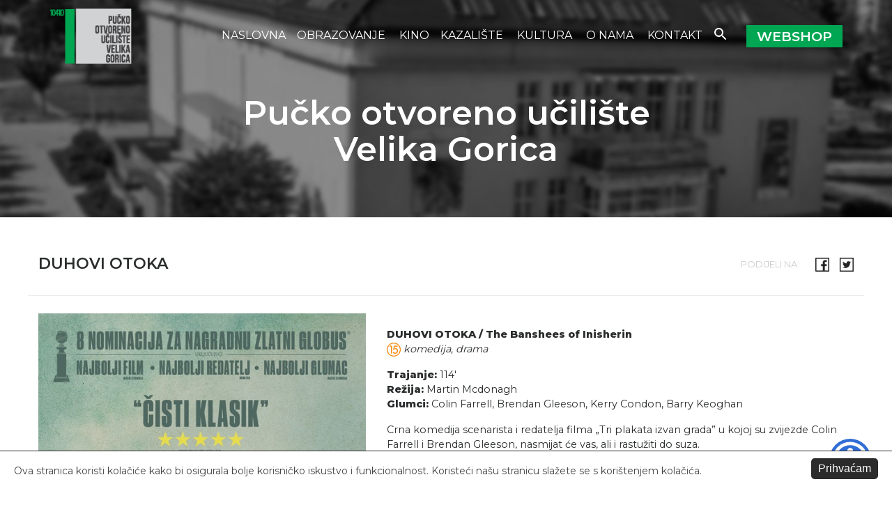

--- FILE ---
content_type: text/html; charset=utf-8
request_url: https://www.pouvg.hr/kino/duhovi-otoka/
body_size: 10368
content:

<!DOCTYPE html>
<html>
<head>
    <title>POUVG - DUHOVI OTOKA</title>
    <meta charset="UTF-8">
    <meta name="viewport" content="width=device-width, initial-scale=1.0">
    <meta http-equiv="X-UA-Compatible" content="IE=11">
    <link rel="apple-touch-icon" sizes="57x57" href="/favicon/apple-icon-57x57.png">
    <link rel="apple-touch-icon" sizes="60x60" href="/favicon/apple-icon-60x60.png">
    <link rel="apple-touch-icon" sizes="72x72" href="/favicon/apple-icon-72x72.png">
    <link rel="apple-touch-icon" sizes="76x76" href="/favicon/apple-icon-76x76.png">
    <link rel="apple-touch-icon" sizes="114x114" href="/favicon/apple-icon-114x114.png">
    <link rel="apple-touch-icon" sizes="120x120" href="/favicon/apple-icon-120x120.png">
    <link rel="apple-touch-icon" sizes="144x144" href="/favicon/apple-icon-144x144.png">
    <link rel="apple-touch-icon" sizes="152x152" href="/favicon/apple-icon-152x152.png">
    <link rel="apple-touch-icon" sizes="180x180" href="/favicon/apple-icon-180x180.png">
    <link rel="icon" type="image/png" sizes="192x192" href="/android-icon-192x192.png">
    <link rel="icon" type="image/png" sizes="32x32" href="/favicon/favicon-32x32.png">
    <link rel="icon" type="image/png" sizes="96x96" href="/favicon/favicon-96x96.png">
    <link rel="icon" type="image/png" sizes="16x16" href="/favicon/favicon-16x16.png">
    <link rel="manifest" href="/favicon/manifest.json">
    <meta name="msapplication-TileColor" content="#ffffff">
    <meta name="msapplication-TileImage" content="/favicon/ms-icon-144x144.png">
    <meta name="theme-color" content="#ffffff">
    <link href="/css/base.css" rel="stylesheet" type="text/css" />
    <link href="/css/slick.css" rel="stylesheet" type="text/css" />
    <link rel="stylesheet" type="text/css" href="/css/magnific-popup.css" />
    <link href="/css/custom.css?v=8" rel="stylesheet" type="text/css" />
    <link href="/a11y/css/a11y.css" rel="stylesheet" type="text/css" />
    <link rel="stylesheet" type="text/css" href="/css/simple-calendar.css" />
    <script src="/scripts/jquery-3.1.1.min.js" type="text/javascript"></script>
    <script type="text/javascript" src="/scripts/jquery.simple-calendar.js"></script>
    <link href="https://fonts.googleapis.com/css?family=Montserrat:400,500,600,800" rel="stylesheet">
    <!-- Global site tag (gtag.js) - Google Analytics -->
    <script async src="https://www.googletagmanager.com/gtag/js?id=UA-217213578-1"></script>
    <script>
        window.dataLayer = window.dataLayer || [];
        function gtag() { dataLayer.push(arguments); }
        gtag('js', new Date());

        gtag('config', 'UA-217213578-1');
    </script>
</head>
<body>
    <div id="fb-root"></div>
    <script>
        (function (d, s, id) {
            var js, fjs = d.getElementsByTagName(s)[0];
            if (d.getElementById(id)) return;
            js = d.createElement(s); js.id = id;
            js.src = "//connect.facebook.net/en_GB/sdk.js#xfbml=1&version=v2.10&appId=615055878651088";
            fjs.parentNode.insertBefore(js, fjs);
        }(document, 'script', 'facebook-jssdk'));</script>
    <header>
        
<div class="container" style="background-image:url(">
    <nav class="navbar navbar-toggleable-md navbar-light">
        <a href="https://pouvg.mojekarte.hr/hr/all.html" class="webshop-link hide-desktop">
            Webshop
        </a>
        <button class="navbar-toggler navbar-toggler-right" type="button" data-toggle="collapse" data-target="#mainNavigation" aria-controls="navbarSupportedContent" aria-expanded="false" aria-label="Toggle navigation">
            <span class="navbar-toggler-icon"></span>
        </button>
        <a class="navbar-brand" href="/">
            <img src="/img/logo.png" alt="Logo" height="80" />
        </a>
        <div class="collapse navbar-collapse justify-content-end" id="mainNavigation">
            <ul class="navbar-nav">
                        <li class="nav-item">
                            <a class="nav-link" href="/naslovna/">Naslovna</a>
                        </li>
                        <li class="nav-item dropdown">
                            <a class="nav-link dropdown-toggle" href="#" data-toggle="dropdown">
                                Obrazovanje
                            </a>
                            <div class="dropdown-menu">
                                    <a class="dropdown-item" href="/obrazovanje/online-prijave/">Online prijave</a>
                                    <a class="dropdown-item" href="/obrazovanje/strani-jezici/">Strani jezici</a>
                                    <a class="dropdown-item" href="/obrazovanje/ljetni-kamp-kuliram/">LJETNI KAMP KULIRAM</a>
                                    <a class="dropdown-item" href="/obrazovanje/programi-osposobljavanja-i-usavrsavanja/">Programi osposobljavanja i usavršavanja</a>
                                    <a class="dropdown-item" href="/obrazovanje/radionice-i-tecajevi-za-djecu/">Radionice i tečajevi za djecu</a>
                                    <a class="dropdown-item" href="/obrazovanje/radionice-i-tecajevi-za-odrasle/">Radionice i tečajevi za odrasle</a>
                                    <a class="dropdown-item" href="/obrazovanje/pripreme-za-drzavnu-maturu/">Pripreme za državnu maturu</a>
                                    <a class="dropdown-item" href="/obrazovanje/ispit-za-stjecanje-prava-na-stalni-boravak-ili-drzavljanstvo-republike-hrvatske/">ISPIT ZA STJECANJE PRAVA NA STALNI BORAVAK ILI DRŽAVLJANSTVO REPUBLIKE HRVATSKE.</a>
                                    <a class="dropdown-item" href="/obrazovanje/edukacija-za-pomocnikacu-u-nastavi/">EDUKACIJA ZA POMOĆNIKA/CU U NASTAVI</a>
                            </div>
                        </li>
                        <li class="nav-item">
                            <a class="nav-link" href="/kino/">Kino</a>
                        </li>
                        <li class="nav-item dropdown">
                            <a class="nav-link dropdown-toggle" href="#" data-toggle="dropdown">
                                Kazalište
                            </a>
                            <div class="dropdown-menu">
                                    <a class="dropdown-item" href="/kazaliste/raspored-predstava/">Raspored predstava</a>
                                    <a class="dropdown-item" href="/kazaliste/gradsko-kazaliste-scena-gorica/">Gradsko kazalište - Scena &quot;Gorica&quot;</a>
                            </div>
                        </li>
                        <li class="nav-item dropdown">
                            <a class="nav-link dropdown-toggle" href="#" data-toggle="dropdown">
                                Kultura
                            </a>
                            <div class="dropdown-menu">
                                    <a class="dropdown-item" href="/kultura/koncerti-i-izlozbe/">Koncerti i izložbe</a>
                                    <a class="dropdown-item" href="/kultura/predavanja-i-promocije/">Predavanja i promocije</a>
                                    <a class="dropdown-item" href="/kultura/biblioteka-albatros/">Biblioteka Albatros</a>
                                    <a class="dropdown-item" href="/kultura/goricahr-i-zir/">Gorica.hr i Žir</a>
                                    <a class="dropdown-item" href="/kultura/manifestacije/">MANIFESTACIJE</a>
                            </div>
                        </li>
                        <li class="nav-item dropdown">
                            <a class="nav-link dropdown-toggle" href="#" data-toggle="dropdown">
                                O nama
                            </a>
                            <div class="dropdown-menu">
                                    <a class="dropdown-item" href="/o-nama/blagajna-i-prodaja-ulaznica/">BLAGAJNA I PRODAJA ULAZNICA</a>
                                    <a class="dropdown-item" href="/o-nama/goricaplus-program-vjernosti/">Gorica+ program vjernosti</a>
                                    <a class="dropdown-item" href="/o-nama/darovne-kartice/">Darovne kartice</a>
                                    <a class="dropdown-item" href="/o-nama/eu-projekti/">EU Projekti</a>
                                    <a class="dropdown-item" href="/o-nama/povijest/">Povijest</a>
                                    <a class="dropdown-item" href="/o-nama/ustroj/">Ustroj</a>
                                    <a class="dropdown-item" href="/o-nama/sluzbeni-dokumenti/">Službeni dokumenti</a>
                                    <a class="dropdown-item" href="/o-nama/najam-prostora/">Najam prostora</a>
                            </div>
                        </li>
                        <li class="nav-item">
                            <a class="nav-link" href="/kontakt/">Kontakt</a>
                        </li>
            <li>
                <a href="#" class="search-icon nav-link">
                    <svg width="19" height="19" viewBox="0 0 19 19" fill="none" xmlns="http://www.w3.org/2000/svg">
                        <path d="M13.5 12H12.71L12.43 11.73C13.0549 11.0039 13.5117 10.1487 13.7675 9.22559C14.0234 8.30243 14.072 7.33413 13.91 6.38998C13.44 3.60998 11.12 1.38997 8.31997 1.04997C7.33559 0.925441 6.33576 1.02775 5.397 1.34906C4.45824 1.67038 3.60542 2.20219 2.90381 2.90381C2.20219 3.60542 1.67038 4.45824 1.34906 5.397C1.02775 6.33576 0.925441 7.33559 1.04997 8.31997C1.38997 11.12 3.60998 13.44 6.38998 13.91C7.33413 14.072 8.30243 14.0234 9.22559 13.7675C10.1487 13.5117 11.0039 13.0549 11.73 12.43L12 12.71V13.5L16.25 17.75C16.66 18.16 17.33 18.16 17.74 17.75C18.15 17.34 18.15 16.67 17.74 16.26L13.5 12ZM7.49997 12C5.00997 12 2.99997 9.98997 2.99997 7.49997C2.99997 5.00997 5.00997 2.99997 7.49997 2.99997C9.98997 2.99997 12 5.00997 12 7.49997C12 9.98997 9.98997 12 7.49997 12Z" fill="white"></path>
                    </svg>
                </a>
            </li>
            </ul>
        </div>
        <a href="https://pouvg.mojekarte.hr/hr/all.html" target="_blank" class="webshop-link hide-mobile">
            Webshop
        </a>
    </nav>
    <h1>Pučko otvoreno učilište <br/>
Velika Gorica</h1>
    <div class="search-input-bar">
        <form class="search-form" role="search" id="search">
            <input type="text" class="search-field" placeholder="Upišite pojam...">
            <button type="submit" class="search-submit">Traži</button>
        </form>
    </div>
</div>
    </header>
    <main>
        

<div class="container">
    <div class="row page-title">
        <div class="col-sm-8">
            <h4>DUHOVI OTOKA</h4>
        </div>
            
<div class="col-sm-4">
    <div class="social float-right">
        <span>Podijeli na: </span>
        <a href="https://www.facebook.com/sharer/sharer.php?u=http://www.pouvg.hr/kino/duhovi-otoka/" class="icon-social share-btn" onclick="sharingPopup(this.href, 'facebookwindow', 600, 700)">
            <img src="/img/facebook.png" alt="" />
        </a>
        <a href="https://twitter.com/intent/tweet?status=DUHOVI OTOKA+http://www.pouvg.hr/kino/duhovi-otoka/" class="icon-social" onclick="sharingPopup(this.href, 'twitterwindow', 600, 300)" >
            <img src="/img/twitter.png" alt="" />
        </a>
    </div>
</div>
    </div>
    <div class="row content">
            <div class="col-md-5">
                <img class="large-image" src="/media/6507/digi_banshees_of_insherin_hr.jpg?width=550" alt="DUHOVI OTOKA" />
            </div>
        <div class="col-md-7">
                <div class="time">

                </div>
            <p><strong>DUHOVI OTOKA / The Banshees of Inisherin</strong> <br /><img style="width: 20px; height: 20px;" src="/media/6131/15.png?width=20&amp;height=20" alt="" data-udi="umb://media/224c3db56e6d429c82e32d408ed6c5da" /> <em>komedija, drama</em></p>
<p><strong>Trajanje:</strong> 114' <br /><strong>Režija:</strong> Martin Mcdonagh <br /><strong>Glumci:</strong> Colin Farrell, Brendan Gleeson, Kerry Condon, Barry Keoghan</p>
<p>Crna komedija scenarista i redatelja filma „Tri plakata izvan grada” u kojoj su zvijezde Colin Farrell i Brendan Gleeson, nasmijat će vas, ali i rastužiti do suza.</p>
<p>Smješten na udaljenom otoku u blizini zapadne obale Irske, film prati dugogodišnje prijatelje Pádraica (Colin Farrell) i Colma (Brendan Gleeson), koji se nađu u slijepoj ulici kada Colm neočekivano prekine njihovo prijateljstvo. Zaprepašteni Pádraic, uz pomoć svoje sestre Siobhán (Kerry Condon) i problematičnog mladog otočanina Dominica (Barry Keoghan) pokušava popraviti odnos i odbija prihvatiti ne kao odgovor. No Pádraicovi napori samo jačaju odlučnost njegovog bivšeg prijatelja i kada Colm postavi očajnički ultimatum, događaji brzo eskaliraju sa šokantnim posljedicama.</p>
<p><span>Ulaznice kupite na blagajni Učilišta ili </span><strong><u><a rel="noopener noreferrer" href="https://pouvg.mojekarte.hr/hr/tickets.html" target="_blank">ONLINE.</a></u></strong><span> </span></p>
<p> </p>
                <div class="video-container"><iframe width="853" height="480" src="https://www.youtube.com/embed/9tVYa28KkXw" frameborder="0" allowfullscreen="1"></iframe></div>
        </div>
    </div>

    <h3 class="specials">Program</h3>
    <div class="row theme-green">

            <div class="col-md-4">
                <div class="item bordered">
                    <div class="item-image">
                            <div class="item-image-info">
                                    <p class="item-image-info-text">Projekcija u</p>
                                    <p class="item-image-info-time">18:00 </p>
                            </div>
                                                    <img src="/media/9239/b1_stitch_head_artwork_hr.jpg?crop=0,0.20407717185234747,0,0.18205432992869292&amp;cropmode=percentage&amp;width=680&amp;height=600&amp;rnd=134132909410000000" class="img-fluid" alt="ŠAVKO I ČUDOVIŠNA DRUŽINA" />

                    </div>
                    <a href="/kino/savko-i-cudovisna-druzina/"><h3 class="item-title">ŠAVKO I ČUDOVIŠNA DRUŽINA</h3></a>
                        <p class="item-time">danas</p>
                    
                    <p class="item-description">ŠAVKO I ČUDOVIŠNA DRUŽINA / Stitch Head animirani, sinkroniziran 
Trajanje: 92&#39; Režija: Steve Hudson
U laboratoriju dvor...</p>
                    <a href="/kino/savko-i-cudovisna-druzina/"><p class="item-more">više </p></a>
                </div>
            </div>
            <div class="col-md-4">
                <div class="item bordered">
                    <div class="item-image">
                            <div class="item-image-info">
                                    <p class="item-image-info-text">Projekcija u</p>
                                    <p class="item-image-info-time">20:00 </p>
                            </div>
                                                    <img src="/media/9240/b1_nuremberg_final_artwork_hr.jpg?crop=0,0.30147764023642243,0,0.084653861544617973&amp;cropmode=percentage&amp;width=680&amp;height=600&amp;rnd=134129370320000000" class="img-fluid" alt="NURNBERG" />

                    </div>
                    <a href="/kino/nurnberg/"><h3 class="item-title">NURNBERG</h3></a>
                        <p class="item-time">danas</p>
                    
                    <p class="item-description">NURNBERG / NUREMBERG &#160;povijesni
Trajanje: 148&#39; Režija: James Vanderbilt Glumci: Russel Crowe, Rami Malek, Michael Shanno...</p>
                    <a href="/kino/nurnberg/"><p class="item-more">više </p></a>
                </div>
            </div>
            <div class="col-md-4">
                <div class="item bordered">
                    <div class="item-image">
                            <div class="item-image-info">
                                    <p class="item-image-info-text">Iduća projekcija</p>
                                    <p class="item-image-info-time">22.01.2026.</p>
                            </div>
                                                    <img src="/media/9103/tafiti-avantura-u-pustinji-plakat.jpg?crop=0,0.1057829861111111,0,0.26906995506535952&amp;cropmode=percentage&amp;width=680&amp;height=600&amp;rnd=134126814960000000" class="img-fluid" alt="TAFITI: AVANTURA U PUSTINJI" />

                    </div>
                    <a href="/kino/tafiti-avantura-u-pustinji/"><h3 class="item-title">TAFITI: AVANTURA U PUSTINJI</h3></a>
                        <p class="item-time">22.01.2026.</p>
                    
                    <p class="item-description">TAFITI: AVANTURA U PUSTINJI / Tafitti: Across the Desert animirani, sinkroniziran
Trajanje: 81&#39; Režija: Timo Berg, Nina ...</p>
                    <a href="/kino/tafiti-avantura-u-pustinji/"><p class="item-more">više </p></a>
                </div>
            </div>
            <div class="col-md-4">
                <div class="item bordered">
                    <div class="item-image">
                            <div class="item-image-info">
                                    <p class="item-image-info-text">Iduća projekcija</p>
                                    <p class="item-image-info-time">22.01.2026.</p>
                            </div>
                                                    <img src="/media/9244/b1_rental_family_hr.jpg?crop=0,0.075755919854280512,0,0.31037558192675979&amp;cropmode=percentage&amp;width=680&amp;height=600&amp;rnd=134126815600000000" class="img-fluid" alt="ČLAN OBITELJI" />

                    </div>
                    <a href="/kino/clan-obitelji/"><h3 class="item-title">ČLAN OBITELJI</h3></a>
                        <p class="item-time">22.01.2026.</p>
                    
                    <p class="item-description">ČLAN OBITELJI / Rental Family &#160;komedija
Trajanje: 110&#39; Režija: Hikari Glumci: Brendan Fraser, Paolo Andrea Di Pietro, Sh...</p>
                    <a href="/kino/clan-obitelji/"><p class="item-more">više </p></a>
                </div>
            </div>
            <div class="col-md-4">
                <div class="item bordered">
                    <div class="item-image">
                            <div class="item-image-info">
                                    <p class="item-image-info-text">Iduća projekcija</p>
                                    <p class="item-image-info-time">25.01.2026.</p>
                            </div>
                                                    <img src="/media/9245/die-my-love-manji.png?crop=0,0.182989898989899,0,0.2064407395756877&amp;cropmode=percentage&amp;width=680&amp;height=600&amp;rnd=134128678700000000" class="img-fluid" alt="UMRI, LJUBAVI" />

                    </div>
                    <a href="/kino/umri-ljubavi/"><h3 class="item-title">UMRI, LJUBAVI</h3></a>
                        <p class="item-time">25.01.2026.</p>
                    
                    <p class="item-description">UMRI, LJUBAVI&#160;/ Die My Love &#160;psihološki triler
Trajanje: 118&#39; Režija: Lynne Ramsay Glumci: Jennifer Lawrence, Robert Pat...</p>
                    <a href="/kino/umri-ljubavi/"><p class="item-more">više </p></a>
                </div>
            </div>
            <div class="col-md-4">
                <div class="item bordered">
                    <div class="item-image">
                            <div class="item-image-info">
                                    <p class="item-image-info-text">Iduća projekcija</p>
                                    <p class="item-image-info-time">29.01.2026.</p>
                            </div>
                                                    <img src="/media/9172/sb4_intl_2025x3000_online_tsr1sht_pirates_hrv.jpg?crop=0,0.111,0,0.29341176470588232&amp;cropmode=percentage&amp;width=680&amp;height=600&amp;rnd=134132908320000000" class="img-fluid" alt="SPUŽVA BOB 4: POTRAGA ZA SKOCKANIM" />

                    </div>
                    <a href="/kino/spuzva-bob-4-potraga-za-skockanim/"><h3 class="item-title">SPUŽVA BOB 4: POTRAGA ZA SKOCKANIM</h3></a>
                        <p class="item-time">29.01.2026.</p>
                    
                    <p class="item-description">SPUŽVA BOB 4: POTRAGA ZA SKOCKANIM / The Spongebob Movie Search For Squarepants animirani, sinkroniziran 
Režija: Derek ...</p>
                    <a href="/kino/spuzva-bob-4-potraga-za-skockanim/"><p class="item-more">više </p></a>
                </div>
            </div>
            <div class="col-md-4">
                <div class="item bordered">
                    <div class="item-image">
                            <div class="item-image-info">
                                    <p class="item-image-info-text">Iduća projekcija</p>
                                    <p class="item-image-info-time">29.01.2026.</p>
                            </div>
                                                    <img src="/media/9334/mrcy_b1_hr.jpg?crop=0,0.22507858122672936,0,0.14996032322393993&amp;cropmode=percentage&amp;width=680&amp;height=600&amp;rnd=134132908800000000" class="img-fluid" alt="BEZ MILOSTI" />

                    </div>
                    <a href="/kino/bez-milosti/"><h3 class="item-title">BEZ MILOSTI</h3></a>
                        <p class="item-time">29.01.2026.</p>
                    
                    <p class="item-description">BEZ MILOSTI / Mercy &#160;SF triler&#160;
Trajanje: 100&#39; Režija: Timur Bekmambetov Glumci: Chris Pratt, Rebecca Ferguson, Michael ...</p>
                    <a href="/kino/bez-milosti/"><p class="item-more">više </p></a>
                </div>
            </div>
            <div class="col-md-4">
                <div class="item bordered">
                    <div class="item-image">
                            <div class="item-image-info">
                                    <p class="item-image-info-text">Iduća projekcija</p>
                                    <p class="item-image-info-time">30.01.2026.</p>
                            </div>
                                                    <img src="/media/9207/bob-trevino-plakat.png?anchor=center&amp;mode=crop&amp;width=680&amp;height=600&amp;rnd=134096618610000000" class="img-fluid" alt="BOB TREVINO LIKES IT - MATINEJA ZA UMIROVLJENIKE" />

                    </div>
                    <a href="/kino/bob-trevino-likes-it-matineja-za-umirovljenike/"><h3 class="item-title">BOB TREVINO LIKES IT - MATINEJA ZA UMIROVLJENIKE</h3></a>
                        <p class="item-time">30.01.2026.</p>
                    
                    <p class="item-description">MATINEJA ZA UMIROVLJENIKE - Ulaz besplatan
BOB TREVINO LIKES IT&#160;komedija
Trajanje:&#160;101&#39;Režija:&#160;Tracie Laymon&#160;Glumci:&#160;B...</p>
                    <a href="/kino/bob-trevino-likes-it-matineja-za-umirovljenike/"><p class="item-more">više </p></a>
                </div>
            </div>
            <div class="col-md-4">
                <div class="item bordered">
                    <div class="item-image">
                            <div class="item-image-info">
                                    <p class="item-image-info-text">Iduća projekcija</p>
                                    <p class="item-image-info-time">30.01.2026.</p>
                            </div>
                                                    <img src="/media/9247/svadba_plakat_duplicato.jpg?crop=0,0.12338212942964562,0,0.26424333112174558&amp;cropmode=percentage&amp;width=680&amp;height=600&amp;rnd=134133937290000000" class="img-fluid" alt="SVADBA" />

                    </div>
                    <a href="/kino/svadba/"><h3 class="item-title">SVADBA</h3></a>
                        <p class="item-time">30.01.2026.</p>
                    
                    <p class="item-description">SVADBA &#160;komedija&#160;
Trajanje: 95&#39; Režija: Igor Šeregi Glumci: Rene Bitorajac, Dragan Bjelogrlić, Linda Begonja, Vesna Triv...</p>
                    <a href="/kino/svadba/"><p class="item-more">više </p></a>
                </div>
            </div>
            <div class="col-md-4">
                <div class="item bordered">
                    <div class="item-image">
                            <div class="item-image-info">
                                    <p class="item-image-info-text">Iduća projekcija</p>
                                    <p class="item-image-info-time">05.02.2026.</p>
                            </div>
                                                    <img src="/media/9343/b1_spiked_hr.jpg?crop=0,0.10358462510687334,0,0.28254687667416695&amp;cropmode=percentage&amp;width=680&amp;height=600&amp;rnd=134132885470000000" class="img-fluid" alt="BODLJIKAVA AVANTURA" />

                    </div>
                    <a href="/kino/bodljikava-avantura/"><h3 class="item-title">BODLJIKAVA AVANTURA</h3></a>
                        <p class="item-time">05.02.2026.</p>
                    
                    <p class="item-description">BODLJIKAVA AVANTURA&#160;/ Spikedanimirani, sinkroniziran
Trajanje: 85&#39; Režija: Caroline Origer
Holly je znatiželjna desetogo...</p>
                    <a href="/kino/bodljikava-avantura/"><p class="item-more">više </p></a>
                </div>
            </div>
            <div class="col-md-4">
                <div class="item bordered">
                    <div class="item-image">
                            <div class="item-image-info">
                                    <p class="item-image-info-text">Iduća projekcija</p>
                                    <p class="item-image-info-time">05.02.2026.</p>
                            </div>
                                                    <img src="/media/9344/tajni-agent-plakat.jpg?crop=0,0,0,0.37485294117647061&amp;cropmode=percentage&amp;width=680&amp;height=600&amp;rnd=134132889130000000" class="img-fluid" alt="TAJNI AGENT" />

                    </div>
                    <a href="/kino/tajni-agent/"><h3 class="item-title">TAJNI AGENT</h3></a>
                        <p class="item-time">05.02.2026.</p>
                    
                    <p class="item-description">TAJNI AGENT / The Secret Agent &#160;kriminalistički triler
Trajanje: 161&#39; Režija: Kleber Mendon&#231;a Filho Glumci: Wagner Moura...</p>
                    <a href="/kino/tajni-agent/"><p class="item-more">više </p></a>
                </div>
            </div>
            <div class="col-md-4">
                <div class="item bordered">
                    <div class="item-image">
                            <div class="item-image-info">
                                    <p class="item-image-info-text">Iduća projekcija</p>
                                    <p class="item-image-info-time">06.02.2026.</p>
                            </div>
                                                    <img src="/media/9345/stray-kids-dominate-experience-manji.jpg?crop=0,0.17629320343307817,0,0.20968248120403343&amp;cropmode=percentage&amp;width=680&amp;height=600&amp;rnd=134132890200000000" class="img-fluid" alt="STRAY KIDS: DOMINATE TOUR" />

                    </div>
                    <a href="/kino/stray-kids-dominate-tour/"><h3 class="item-title">STRAY KIDS: DOMINATE TOUR</h3></a>
                        <p class="item-time">06.02.2026.</p>
                    
                    <p class="item-description">STRAY KIDS: DOMINATE TOUR / Stray Kids: The dominATE Experience dokumentarni
Trajanje: 144&#39; Režija: Paul Dugdale, Farah ...</p>
                    <a href="/kino/stray-kids-dominate-tour/"><p class="item-more">više </p></a>
                </div>
            </div>
            <div class="col-md-4">
                <div class="item bordered">
                    <div class="item-image">
                            <div class="item-image-info">
                                    <p class="item-image-info-text">Iduća projekcija</p>
                                    <p class="item-image-info-time">13.02.2026.</p>
                            </div>
                                                    <img src="/media/9346/goat_b1_hr.jpg?crop=0,0.13378796786204192,0,0.24125093658862726&amp;cropmode=percentage&amp;width=680&amp;height=600&amp;rnd=134132902550000000" class="img-fluid" alt="GOAT: OKUS POBJEDE" />

                    </div>
                    <a href="/kino/goat-okus-pobjede/"><h3 class="item-title">GOAT: OKUS POBJEDE</h3></a>
                        <p class="item-time">13.02.2026.</p>
                    
                    <p class="item-description">GOAT: OKUS POBJEDE animirani, sinkroniziran
Trajanje: 95&#39; Režija: Tyree Dillihay, Adam Rosette
Mali jarac s velikim snov...</p>
                    <a href="/kino/goat-okus-pobjede/"><p class="item-more">više </p></a>
                </div>
            </div>
            <div class="col-md-4">
                <div class="item bordered">
                    <div class="item-image">
                            <div class="item-image-info">
                                    <p class="item-image-info-text">Iduća projekcija</p>
                                    <p class="item-image-info-time">13.02.2026.</p>
                            </div>
                                                    <img src="/media/9347/hr_wuther_vert_tsr_2764x4096_intl.jpg?anchor=center&amp;mode=crop&amp;width=680&amp;height=600&amp;rnd=134132893760000000" class="img-fluid" alt="ORKANSKI VISOVI" />

                    </div>
                    <a href="/kino/orkanski-visovi/"><h3 class="item-title">ORKANSKI VISOVI</h3></a>
                        <p class="item-time">13.02.2026.</p>
                    
                    <p class="item-description">ORKANSKI VISOVI / Wuthering Heights &#160;romantična drama&#160;
Trajanje: 130&#39; Režija: Emerald Fennell Glumci: Jacob Elordi, Marg...</p>
                    <a href="/kino/orkanski-visovi/"><p class="item-more">više </p></a>
                </div>
            </div>
            <div class="col-md-4">
                <div class="item bordered">
                    <div class="item-image">
                            <div class="item-image-info">
                                    <p class="item-image-info-text">Iduća projekcija</p>
                                    <p class="item-image-info-time">14.02.2026.</p>
                            </div>
                                                    <img src="/media/9348/i-swear-privremeni.jpg?crop=0,0.11861861861861862,0,0.28519696166754988&amp;cropmode=percentage&amp;width=680&amp;height=600&amp;rnd=134132895170000000" class="img-fluid" alt="SVE PO SPISKU" />

                    </div>
                    <a href="/kino/sve-po-spisku/"><h3 class="item-title">SVE PO SPISKU</h3></a>
                        <p class="item-time">14.02.2026.</p>
                    
                    <p class="item-description">SVE PO SPISKU / I Swear &#160;biografska drama
Trajanje: 120&#39; Režija: Kirk Jones Glumci: Robert Aramayo, Peter Mullan, Maxine...</p>
                    <a href="/kino/sve-po-spisku/"><p class="item-more">više </p></a>
                </div>
            </div>
            <div class="col-md-4">
                <div class="item bordered">
                    <div class="item-image">
                            <div class="item-image-info">
                                    <p class="item-image-info-text">Iduća projekcija</p>
                                    <p class="item-image-info-time">19.02.2026.</p>
                            </div>
                                                    <img src="/media/9349/b1_glavonja_hr.jpg?crop=0,0.20716925021374669,0,0.1789622515672937&amp;cropmode=percentage&amp;width=680&amp;height=600&amp;rnd=134132898030000000" class="img-fluid" alt="GLAVONJA" />

                    </div>
                    <a href="/kino/glavonja/"><h3 class="item-title">GLAVONJA</h3></a>
                        <p class="item-time">19.02.2026.</p>
                    
                    <p class="item-description">GLAVONJA obiteljski 
Režija: Marina Andree Škop, Vanda Ra&#253;manov&#225; Glumci: Marta Mihanović, Maks Kleončić, Mark Spiridonov...</p>
                    <a href="/kino/glavonja/"><p class="item-more">više </p></a>
                </div>
            </div>
            <div class="col-md-4">
                <div class="item bordered">
                    <div class="item-image">
                            <div class="item-image-info">
                                    <p class="item-image-info-text">Iduća projekcija</p>
                                    <p class="item-image-info-time">19.02.2026.</p>
                            </div>
                                                    <img src="/media/9350/crime_b1_hr.jpg?crop=0,0.083420732902214384,0,0.29161817154845482&amp;cropmode=percentage&amp;width=680&amp;height=600&amp;rnd=134132899240000000" class="img-fluid" alt="AUTOCESTA ZLOČINA" />

                    </div>
                    <a href="/kino/autocesta-zlocina/"><h3 class="item-title">AUTOCESTA ZLOČINA</h3></a>
                        <p class="item-time">19.02.2026.</p>
                    
                    <p class="item-description">AUTOCESTA ZLOČINA / Crime 101 &#160;triler 
Trajanje: 135&#39; Režija: Bart Layton Glumci: Chris Hemsworth, Mark Ruffalo, Halle B...</p>
                    <a href="/kino/autocesta-zlocina/"><p class="item-more">više </p></a>
                </div>
            </div>
            <div class="col-md-4">
                <div class="item bordered">
                    <div class="item-image">
                            <div class="item-image-info">
                                    <p class="item-image-info-text">Iduća projekcija</p>
                                    <p class="item-image-info-time">20.02.2026.</p>
                            </div>
                                                    <img src="/media/9351/b1_is_this_thing_on_hr.jpg?crop=0,0.20871528939444628,0,0.17741621238659411&amp;cropmode=percentage&amp;width=680&amp;height=600&amp;rnd=134132902080000000" class="img-fluid" alt="ČUJEMO LI SE?" />

                    </div>
                    <a href="/kino/cujemo-li-se/"><h3 class="item-title">ČUJEMO LI SE?</h3></a>
                        <p class="item-time">20.02.2026.</p>
                    
                    <p class="item-description">ČUJEMO LI SE? / Is This Thing On? &#160;komedija
Trajanje: 124&#39; Režija: Bradley Cooper Glumci: Laura Dern, Andra Day, Bradley...</p>
                    <a href="/kino/cujemo-li-se/"><p class="item-more">više </p></a>
                </div>
            </div>
            <div class="col-md-4">
                <div class="item bordered">
                    <div class="item-image">
                            <div class="item-image-info">
                                    <p class="item-image-info-text">Iduća projekcija</p>
                                    <p class="item-image-info-time">26.02.2026.</p>
                            </div>
                                                    <img src="/media/9352/solo_mio_privremeni.jpg?anchor=center&amp;mode=crop&amp;width=680&amp;height=600&amp;rnd=134132902000000000" class="img-fluid" alt="SOLO U ITALIJI" />

                    </div>
                    <a href="/kino/solo-u-italiji/"><h3 class="item-title">SOLO U ITALIJI</h3></a>
                        <p class="item-time">26.02.2026.</p>
                    
                    <p class="item-description">SOLO U ITALIJI / Solo Mio;&#160; romantična komedija
Trajanje: 100&#39; Režija: Charles Kinnane, Daniel Kinnane; glumci: Kevin Ja...</p>
                    <a href="/kino/solo-u-italiji/"><p class="item-more">više </p></a>
                </div>
            </div>
            <div class="col-md-4">
                <div class="item bordered">
                    <div class="item-image">
                            <div class="item-image-info">
                                    <p class="item-image-info-text">Iduća projekcija</p>
                                    <p class="item-image-info-time">27.02.2026.</p>
                            </div>
                                                    <img src="/media/9353/b1_scream_7_hr_final.jpg?crop=0,0.20871528939444628,0,0.17741621238659411&amp;cropmode=percentage&amp;width=680&amp;height=600&amp;rnd=134132903860000000" class="img-fluid" alt="VRISAK 7" />

                    </div>
                    <a href="/kino/vrisak-7/"><h3 class="item-title">VRISAK 7</h3></a>
                        <p class="item-time">27.02.2026.</p>
                    
                    <p class="item-description">VRISAK 7 / Scream 7 &#160;horor
Režija: Kevin Williamson Glumci: Neve Campbell, Courteney Cox, Isabel May
Neve Campbell vraća...</p>
                    <a href="/kino/vrisak-7/"><p class="item-more">više </p></a>
                </div>
            </div>
    </div>

</div>

    </main>
    <footer class="main">
            <div class="container-fluid theme-gray">
        <div class="row">
            <div class="container">
                
                <hr />
                <div class="row footer-content">
                    <div class="col-md">
                        <h5>Kontakt</h5>
                        <br />
                        <p>Adresa:</p>
                        <p>Pučko otvoreno učilište, Zagrebačka 37, 10 410 Velika Gorica</p>
                        <p>Dom kulture Galženica, Trg S. Radića 5, 10 410 Velika Gorica</p>
                        <br />
                        <p>MB: 3221709</p>
                        <p>OIB: 25715578283</p>
                        <p>IBAN ŽIRO-RAČUNA: HR6624020061854100005</p>
                        <br />
                        <p>tel. 01 6259 800</p>
                        <p>fax. 01 6259 888</p>
                        <a href="mailto:info@pouvg.hr">email: info@pouvg.hr</a>
                    </div>
                    <div class="col-md">
                        <div class="fb-page" data-href="https://www.facebook.com/pou.velikagorica/" data-tabs="timeline" data-height="400" data-small-header="true" data-adapt-container-width="true" data-hide-cover="false" data-show-facepile="true"><blockquote cite="https://www.facebook.com/pou.velikagorica/" class="fb-xfbml-parse-ignore"><a href="https://www.facebook.com/pou.velikagorica/">POU Velika Gorica</a></blockquote></div>
                    </div>
                    <div class="col-md">
                        <iframe src="https://www.google.com/maps/embed?pb=!1m18!1m12!1m3!1d2785.7660443981285!2d16.06722871620959!3d45.715730124644104!2m3!1f0!2f0!3f0!3m2!1i1024!2i768!4f13.1!3m3!1m2!1s0x47667e543ebb2c65%3A0x3da0ee15a3a85924!2sOpen%20University!5e0!3m2!1sen!2shr!4v1566991199305!5m2!1sen!2shr" width="100%" height="400" frameborder="0" style="border:0;" allowfullscreen=""></iframe>
                    </div>
                </div>
            </div>
        </div>
    </div>
    </footer>
    <script src="https://npmcdn.com/tether@1.2.4/dist/js/tether.min.js"></script>
    <script src="https://maxcdn.bootstrapcdn.com/bootstrap/4.0.0-alpha.6/js/bootstrap.min.js"></script>
    <script src="/scripts/slick.min.js" type="text/javascript"></script>
    <script src="/scripts/jquery.cookie.js" type="text/javascript"></script>
    <script src="/scripts/cookielaw.js" type="text/javascript"></script>
    <script type="text/javascript" src="/scripts/jquery.magnific-popup.min.js"></script>
    <script src="/scripts/custom.js?v=2" type="text/javascript"></script>
    <script src="/a11y/scripts/a11y.js" type="text/javascript"></script>
    <img height="1" width="1" style="display:none" src="https://cdn.midas-network.com/MidasPixel/IndexAsync/22665fb8-08e2-42af-9631-a9961f71cea8" />
    
</body>
</html>

--- FILE ---
content_type: text/css
request_url: https://www.pouvg.hr/css/custom.css?v=8
body_size: 5944
content:
body {
    font-family: 'Montserrat', sans-serif;
    min-height: 100%;
}

a {
    text-decoration: none !important;
}

p {
    font-size: 0.9rem;
}

.dropdown-toggle::after {
    margin: 0;
    border: none;
}

* {
    outline: none;
}

a:active, a:focus, button:active, button:focus {
    outline: 0;
    border: none;
    -moz-outline-style: none
}

/* colors */

.theme-green .category-title, .bg-green {
    background-color: #00a652;
}

.theme-green .item-time, .theme-green .item-more, .text-green {
    color: #00a652;
}

.theme-purple .category-title, .bg-purple {
    background-color: #660033;
}

.theme-purple .item-time, .theme-purple .item-more, .text-purple {
    color: #660033;
}

.theme-dark-red .category-title, .bg-dark-red {
    background-color: #8f0101;
}

.theme-dark-red .item-time, .theme-dark-red .item-more, .text-dark-red {
    color: #8f0101;
}

.theme-blue .category-title, .bg-blue {
    background-color: #006699;
}

.theme-blue .item-time, .theme-blue .item-more, .text-blue {
    color: #006699;
}

.theme-orange .category-title, .bg-orange {
    background-color: #ee8923;
}

.theme-orange .item-time, .theme-orange .item-more, .text-orange {
    color: #ee8923;
}

.theme-gray {
    background-color: #2b2b2b;
    color: #fff;
}

.bg-black {
    background-color: #000;
}

/* header */

header {
    /*font-family:*/
    font-size: 0.875rem;
    color: #fff;
    background-color: #999;
    padding-bottom: 4rem;
    background: linear-gradient(rgba(0, 0, 0, 0.45), rgba(0, 0, 0, 0.45)), url(../img/header.jpg);
}

    header h1 {
        text-align: center;
        font-size: 3rem;
        font-weight: 600;
        margin-top: 2rem;
    }

.navbar-brand img {
    height: 80px;
}

.navbar-light .navbar-nav .nav-link {
    text-transform: uppercase;
    color: #fff;
}

.navbar-light .navbar-nav .nav-link {
    font-size: 1rem;
}

    .navbar-light .navbar-nav .nav-link:hover, .navbar-light .navbar-nav .nav-link:focus {
        font-weight: 600;
        color: #fff;
    }

.dropdown-menu {
    font-size: 0.875rem;
    text-transform: uppercase;
    background-color: rgba(0,0,0,0.7);
    border-radius: 0;
}

.dropdown-item {
    color: #fff;
}

/* search */

.navbar-right {
    min-width: 250px;
}

    .navbar-right form {
        width: 100%;
    }

.form-group {
    position: relative;
    width: 0%;
    min-width: 60px;
    height: 40px;
    overflow: hidden;
    transition: width 1s;
    backface-visibility: hidden;
}

    .form-group input.form-control {
        position: absolute;
        top: 0;
        right: 0;
        outline: none;
        width: 100%;
        height: 40px;
        margin: 0;
        z-index: 10;
    }

input[type="text"].form-control {
    -webkit-appearence: none;
    -webkit-border-radius: 0;
}

.form-control-submit,
.search-label {
    width: 40px;
    height: 40px;
    position: absolute;
    right: 0;
    top: 0;
    padding: 0;
    margin: 0;
    text-align: center;
    cursor: pointer;
    line-height: 40px;
    background: white;
}

.form-control-submit {
    background: #fff; /*stupid IE*/
    opacity: 0;
    color: transparent;
    border: none;
    outline: none;
    z-index: -1;
}

.search-label {
    z-index: 90;
}

.form-group.sb-search-open,
.no-js .sb-search-open {
    width: 100%;
}

    .form-group.sb-search-open .search-label,
    .no-js .sb-search .search-label {
        background: #777;
        color: #fff;
        z-index: 11;
    }

    .form-group.sb-search-open .form-control-submit,
    .no-js .form-control .form-control-submit {
        z-index: 90;
    }

/* footer */

footer.main {
    margin-top: 200px;
}

.navigation {
    text-transform: uppercase;
    font-size: 0.9375rem;
    padding-top: 75px;
    padding-bottom: 75px;
}

    .navigation a {
        display: block;
        color: #ddd;
    }

.footer-category-group {
    margin-bottom: 20px;
}

.footer-category {
    font-size: 0.8125rem;
    margin-bottom: 10px;
}

footer hr {
    border-top: 1px solid rgba(0, 0, 0, 1);
}

.footer-content {
    padding-top: 45px;
    padding-bottom: 70px;
}

    .footer-content a {
        color: #FFF;
    }

footer h5 {
    text-transform: uppercase;
    font-weight: 600;
    font-size: 1rem;
}

footer p {
    margin-bottom: 6px;
}

/* sidebar */

.sidebar h2 {
    font-size: 1.5rem;
    font-weight: 600;
    text-transform: uppercase;
    margin-bottom: 50px;
}

    .sidebar h2:after {
        content: "\25bc";
        position: relative;
        top: -5px;
        margin-left: 25px;
        font-size: 0.5rem;
    }

/* calendar */

.calendar-events {
    display: flex;
    flex-direction: column;
    justify-content: space-between;
    min-height: 450px;
    padding-top: 50px;
    padding-bottom: 5px;
    margin-bottom: 120px;
}

.calendar-title {
    color: #00a652;
    font-size: 1.0625rem;
    text-align: center;
}

.calendar-event {
    display: flex;
    align-items: center;
    margin-bottom: 20px;
}

.calendar-event-title, .legend-event-title {
    font-size: 1.25rem;
    font-weight: 800;
    text-transform: uppercase;
    color: #fff;
    margin: 0;
}

.calendar-event-bullet {
    height: 13px;
    width: 13px;
    margin-left: 4px;
    margin-right: 12px;
}

.legend {
    display: flex;
    flex-wrap: wrap;
}

.legend-item {
    display: flex;
    align-items: center;
    margin-right: 20px;
    margin-bottom: 13px;
}

.legend-event-title {
    font-size: 0.625rem;
    font-weight: 800;
    text-transform: uppercase;
    color: #fff;
    margin: 0;
}

.legend-bullet {
    height: 9px;
    width: 9px;
    margin-right: 5px;
}

/* responsive video */

.video-fluid {
    position: relative;
    padding-bottom: 56.25%; /* 16:9 */
    padding-top: 25px;
    height: 0;
}

    .video-fluid iframe {
        position: absolute;
        top: 0;
        left: 0;
        width: 100%;
        height: 100%;
    }

/* item */

.news-half {
    float: left;
    margin: 0;
    padding: 0;
    width: 50%;
}

.single-box {
    width: 33.3333333%;
    float: left;
}

.item, .item-special, .item-special-image, .item-online {
    padding: 15px;
    border: 1px solid #ebebeb;
    border-top: none;
    border-left: none;
    float: left;
    width: 100%;
}

.greenbox > div {
    background-color: #00a652;
    color: #fff;
}

.center-large {
    text-align: center;
}

.news-items .greenbox .item-title {
    color: #fff;
    font-size: 1.625rem;
    line-height: 1.2;
}

.item.bordered {
    border: 1px solid #ebebeb;
    margin-bottom: 20px;
}

.item-title {
    font-size: 1.5rem;
    line-height: 1.4rem;
    font-weight: 600;
    text-transform: uppercase;
    margin-bottom: 0;
    color: #000;
}

.item-time {
    font-size: 0.875rem;
    margin-bottom: 10px;
}

.item-description {
    font-size: 0.75rem;
    color: #959595;
    font-style: italic;
}

.item-more {
    font-size: 0.75rem;
    text-align: right;
}

    .item-more:after {
        content: "\25b6";
        position: relative;
        top: -1px;
        margin-left: 8px;
        font-size: 0.6rem;
    }

.item-image {
    position: relative;
    margin-bottom: 15px;
}

.item-image-info {
    position: absolute;
    background-color: rgba(0,0,0,0.7);
    padding: 10px 15px;
}

.item-image img {
    max-width: 100%;
}

.item-image-info p {
    color: #fff;
    text-transform: uppercase;
    text-align: center;
    margin: 0;
    font-weight: 600;
}

.item-image-info-text {
    font-size: 0.625rem;
}

.item-image-info-time {
    font-size: 1.125rem;
}

.item-special, .item-special-image {
    height: 280px;
    display: flex;
    align-items: center;
}

.double-height > div {
    height: 560px;
}

.double-height {
    float: right;
    position: relative;
}

.full-size-link {
    width: 100%;
    height: 100%;
    display: block;
    position: absolute;
    left: 0;
    top: 0;
}

.item-special .item-text {
    font-size: 1.875rem;
    font-weight: 800;
    color: #fff;
    text-transform: uppercase;
    margin-bottom: 0;
    line-height: 1.2;
}

.item-special-image {
    align-items: flex-end;
}

    .item-special-image .item-title, .item-special-image .item-time, .online .item-title {
        color: #fff;
    }

h3.specials {
    text-transform: uppercase;
    font-size: 1.5rem;
    font-weight: 600;
    margin: 50px 0;
}

.img-fluid {
    width: 100%;
}


/* category */

.category-title {
    font-size: 0.875rem;
    font-weight: 800;
    text-transform: uppercase;
    color: #fff;
    padding: 15px 20px;
    margin-bottom: 0;
}

/* news */

.news-image {
    background: linear-gradient(rgba(0, 0, 0, 0.45), rgba(0, 0, 0, 0.45)), url(../img/news.jpg);
    padding-top: 170px;
}

.news h2 {
    color: #fff;
    font-size: 1.5rem;
    font-weight: 600;
    text-transform: uppercase;
    width: 50%;
    padding: 10px 70px 10px 20%;
    margin: 0;
}

.news-items .item {
    padding-top: 120px;
    height: 280px;
}

.news-items .item-title, .online .item-title {
    font-size: 1.375rem;
    margin-bottom: 5px;
}

.news-items .item-time {
    color: #00a652;
}

.other-news, .other-news a {
    background-color: #2b2b2b;
    color: #fff;
}

    .other-news h2 {
        font-size: 1.5rem;
        font-weight: 500;
        text-transform: uppercase;
        margin: 0;
        padding: 35px 0 35px 20%;
    }

        .other-news h2:after {
            content: "\25b6";
            position: relative;
            top: -5px;
            margin-left: 34px;
            font-size: 0.6rem;
        }

/* online */

.online {
    padding-top: 75px;
    padding-bottom: 75px;
}

.item-online {
    height: 380px;
    width: 290px;
    float: none;
    display: inline-block;
    position: relative;
    margin: 0 15px;
}

.row.online {
    text-align: center;
    display: block;
}

.item-online a {
    position: absolute;
    bottom: 0;
    left: 0;
    width: 100%;
    display: block;
    padding: 20px;
    text-align: left;
}

/* category */

.page-title {
    padding-top: 55px;
    padding-bottom: 25px;
}

.row.content {
    padding: 25px 0;
    border-top: 1px solid #ebebeb;
    border-bottom: 1px solid #ebebeb;
    margin-bottom: 25px;
}

.page-title h4 {
    font-size: 1.375rem;
    text-transform: uppercase;
    font-weight: 600;
}

.social span {
    font-size: 0.8125rem;
    text-transform: uppercase;
    color: #ccc;
    margin-right: 10px;
}

.social a {
    margin-left: 10px;
}

/* contact */

.contact-text p {
    font-size: 1rem;
}

.contact-item {
    margin-bottom: 20px;
}

    .contact-item p {
        margin-bottom: 5px;
        font-size: 0.75rem;
    }

/* alignment */

.text-center {
    text-align: center;
}

.no-whitespace, .news-items .col-2 {
    margin: 0 !important;
    padding: 0 !important;
}

.flex-center {
    display: flex;
    justify-content: center;
    align-items: center;
}

.flex-column {
    flex-direction: column;
}

.m-0 {
    margin: 0 !important;
}

.ml-20 {
    margin-left: 20px !important;
}

.mb-20 {
    margin-bottom: 20px !important;
}

.mb-30 {
    margin-bottom: 30px !important;
}

.mb-50 {
    margin-bottom: 50px !important;
}

.mb-80 {
    margin-bottom: 80px !important;
}

.mb-0 {
    margin-bottom: 0px !important;
}

.mt-20 {
    margin-top: 20px !important;
}

.mt-100 {
    margin-top: 100px !important;
}

.mt-196 {
    margin-top: 196px !important;
}

.pb-25 {
    padding-bottom: 25px;
}

.pt-25 {
    padding-top: 25px;
}

.pb-30 {
    padding-bottom: 30px;
}

.h-70 {
    height: 70px !important;
}

.h-90 {
    height: 90px !important;
}

.h-100 {
    height: 100px !important;
}

.webshop-link {
    background: #00a652;
    color: #fff;
    font-size: 1.2rem;
    line-height: 2rem;
    display: inline-block;
    padding: 0 15px;
    text-transform: uppercase;
    font-weight: 600;
    margin-left: 20px;
}

    .webshop-link:hover {
        background: #087f43;
    }

/* media queries */

/* desktop */

@media (min-width:1200px) {

    .container {
        width: 1200px;
    }

    .navbar-toggleable-md .navbar-nav .nav-link {
        padding-right: .5rem;
        padding-left: .5rem;
    }

    .img-float {
        float: left;
        margin-right: 20px;
    }
}

@media (max-width:1199px) {

    .img-float {
        width: 100%;
        margin-bottom: 20px;
    }
}


/* mobile */

.hide-desktop {
    display: none;
}

@media(max-width:991px) {
    .news-half {
        width: 100%;
    }

    .hide-mobile {
        display: none !important;
    }

    .webshop-link.hide-desktop {
        display: inline;
        float: right;
        position: absolute;
        right: 100px;
        top: 13px;
    }
}

@media (max-width:768px) {
    .fb-page {
        margin-bottom: 20px;
    }

    .fb_iframe_widget, .fb_iframe_widget > span, .fb_iframe_widget > span > iframe {
        width: 100% !important;
    }

    header {
        padding-bottom: 1rem;
    }

    .navbar-brand img {
        height: 40px;
    }

    header h1 {
        font-size: 2rem;
        margin: 0;
    }

    .news-items .item {
        padding-top: 80px;
        min-height: 20px;
    }

    .sidebar h2 {
        margin: 20px;
    }

    .news h2 {
        width: 100%;
    }
}

@media (max-width:600px) {
    .single-box {
        width: 100%;
    }
}

/* youtube */
.video-container {
    position: relative;
    padding-bottom: 56.25%;
    padding-top: 30px;
    height: 0;
    overflow: hidden;
}

    .video-container iframe,
    .video-container object,
    .video-container embed {
        position: absolute;
        top: 0;
        left: 0;
        width: 100%;
        height: 100%;
    }

/* custom */
#map {
    width: 100%;
    height: 400px;
}

.slider-small img, .slider-large img {
    width: 100%;
    height: auto;
}

.slider-for {
    margin-bottom: 2px;
}

.slider-small {
    margin: 0 1px;
}

.slick-arrow {
    width: 45px;
    height: 100%;
    position: absolute;
    top: 0;
    left: 0;
    background: #2b2b2b url(/img/left.png) no-repeat 50% 50%;
    border: 0;
    text-indent: -99999em;
    z-index: 200;
}

    .slick-arrow.slick-next {
        left: auto;
        right: 0;
        background-image: url(/img/right.png);
    }

.content img {
    max-width: 100%;
    height: auto !important;
}

.large-image {
    margin-bottom: 20px;
}

.two-column {
    column-count: 2;
}

.time {
    padding-bottom: 20px;
    font-weight: bold;
    float: left;
    width: 100%;
    clear: both;
}

.day-of-week {
    font-weight: normal;
    display: block;
}

.time-line {
    border-bottom: 1px solid #ccc;
    padding-top: 5px;
    padding-bottom: 5px;
    max-width: 100%;
    width: 440px;
    float: left;
    clear: left;
}

    .time-line:last-child {
        border: none;
    }

.time-line-left {
    width: 50%;
    float: left;
}

.time-line-right {
    width: 50%;
    float: right;
}

.show-buy {
    display: block;
    height: 100%;
    width: 100%;
    text-transform: uppercase;
    color: #fff;
    text-align: center;
    background: #00a652;
    line-height: 2rem;
    margin-top: 8px;
    font-size: 1rem;
}

    .show-buy:hover {
        background: #087f43;
    }

.bottom-link {
    position: absolute;
    bottom: 0;
    left: 0;
    width: 100%;
    height: 45px;
    line-height: 45px;
    display: block;
    color: #fff;
    text-decoration: none;
    text-align: center;
    background-color: #2b2b2b;
    font-size: 0.875rem;
    border-right: 1px solid #999;
}

    .bottom-link:hover {
        color: #fff;
        background-color: #999;
    }

.home-schedule > div {
    padding-bottom: 45px !important;
}

    .home-schedule > div:last-child .bottom-link {
        border-right: 0;
    }

@media (min-width: 979px) {
    ul.navbar-nav li.dropdown:hover > div.dropdown-menu {
        display: block;
    }
}

.gorica-plus-form, .language-school-form {
    padding: 20px;
    margin: 20px 0;
    border: 1px solid #999;
}

    .gorica-plus-form input, .language-school-form input, .language-school-form textarea {
        border: 1px solid #999;
        padding: 5px 10px;
        width: 100%;
        max-width: 250px;
    }

        .gorica-plus-form input[type=radio], .language-school-form input[type=radio] {
            max-width: 50px;
        }

        .gorica-plus-form input[type=checkbox],, .language-school-form input[type=checkbox] {
            max-width: 20px;
            float: left;
            margin-top: 3px;
        }

label.block {
    display: block;
}

.input-field label {
    max-width: 80%;
}

.gorica-plus-form .input-field, .language-school-form .input-field {
    margin-bottom: 10px;
}

.gorica-plus-form button, .language-school-form button {
    border: none;
    padding: 10px 20px;
    color: #fff;
    background-color: #2b2b2b;
    cursor: pointer;
}

    .gorica-plus-form button:hover, .language-school-form button:hover {
        background-color: #00a652;
    }

.black-title {
    background: rgba(0,0,0,0.7);
    color: #fff;
}

.banner {
    padding-top: 5px;
    padding-bottom: 5px;
}

    .banner img {
        width: 100%;
        height: auto;
    }

    .banner .banner-desktop {
        display: block;
    }

    .banner .banner-mobile {
        display: none;
    }

@media (max-width:768px) {
    .banner .banner-desktop {
        display: none;
    }

    .banner .banner-mobile {
        display: block;
    }
}

.search-input-bar {
    position: fixed;
    right: 0;
    top: -200px;
    transition-timing-function: ease-in;
    transition: 0.3s;
    width: 400px;
    max-width: 100%;
    padding: 25px;
    background: #fff;
    z-index: 6000;
    left: 50%;
    transform: translateX(-50%);
    box-shadow: 0px 0px 50px 26px rgba(0,0,0,0.5);
}

    .search-input-bar.active {
        top: 85px;
    }

.search-form > input {
    padding-left: 10px;
    padding-right: 10px;
    border-radius: 0;
    -webkit-appearance: none;
    line-height: 2rem;
    font-size: 1rem;
    border: 1px solid #2b2b2b;
    width: 55%;
    float: left;
    padding-top: 0;
    padding-bottom: 0;
}


.search-form > button {
    padding-left: 10px;
    padding-right: 10px;
    border-radius: 0;
    -webkit-appearance: none;
    background: #00a652;
    color: #fff;
    font-size: 1rem;
    border: 1px solid #00a652;
    line-height: 2rem;
    display: inline-block;
    padding: 0 15px;
    text-transform: uppercase;
    font-weight: 400;
    width: 40%;
    margin-left: 5%;
    float: right;
    cursor: pointer;
}

    .search-form > button:hover {
        background-color: #087f43;
        border-color: #087f43;
    }

.search-icon {
    fill: #fff;
    cursor: pointer;
    color: #fff;
}

    .search-icon svg {
        color: #fff;
    }

/* program survey */

.program-survey label {
    display: block;
}

.program-survey input[type=radio], .program-survey input[type=checkbox] {
    width: 30px;
}

.program-survey .section-title {
    font-weight: bold;
    margin-top: 20px;
    display: block;
}

.program-survey .input-field {
    margin-bottom: 15px;
}

.program-survey input[type=text], .program-survey textarea, .program-survey select {
    padding: 5px 10px;
    width: 300px;
    max-width: 100%;
}

.program-survey button {
    border: none;
    padding: 10px 20px;
    color: #fff;
    background-color: #2b2b2b;
    cursor: pointer;
    margin-bottom: 40px;
}

    .program-survey button:hover {
        background-color: #00a652;
    }

.program-survey label.inline {
    width: calc(100% - 30px);
    display: inline;
}

.program-survey .checkbox-holder, .program-survey .radio-holder {
    width: 100%;
}

.response {
    font-weight: 700;
}

    .response.error {
        color: red;
    }

.program-image {
    margin-bottom: 15px;
}

.program-box {
    margin-bottom: 20px;
}

/* calendar */
.calendar-wrapper {
    padding-top: 60px;
    padding-bottom: 30px;
}

    .calendar-wrapper header {
        background: #fff;
        color: #2b2b2b;
    }

    .calendar-wrapper .day.has-event {
        color: #fff;
        background: #00a652;
    }


    .calendar-wrapper .day.disabled {
        background-color: #cfebdd;
    }

    .calendar-wrapper .day.today.disabled {
        background: #999;
    }

    .calendar-wrapper .day.wrong-month.disabled {
        background: #fff;
    }

    .calendar-wrapper .calendar .event-container {
        background: #00a652;
    }

        .calendar-wrapper .calendar .event-container .event {
            background: #660033;
        }

--- FILE ---
content_type: text/css
request_url: https://www.pouvg.hr/a11y/css/a11y.css
body_size: 1479
content:
@font-face {
    font-family: 'OmoType';
    font-style: normal;
    font-weight: normal;
    src: local('OmoType'), url('/a11y/font/OmoType_Std-Book_One_web.woff') format('woff');
}

.a11y_btn {
    position: fixed;
    right: 40px;
    bottom: 40px;
    width: 50px;
    height: 50px;
    z-index: 100;
    cursor: pointer;
}

    .a11y_btn img {
        width: 60px;
        height: auto;
    }

.a11ybtnReset {
    background-color: #000;
    padding: 13px;
    margin-top: 20px;
    display: block;
    color: #fff;
    border-radius: 6px;
    text-align: center;
    text-decoration: none;
    font-size: 17px !important;
}

    .a11ybtnReset:focus, .a11ybtnReset:hover {
        color: #fff;
    }

.a11y-list li {
    border: 1px solid #fff;
}

    .a11y-list li.selected {
        background-color: #e8f5e9;
        border: 1px solid #000;
    }

.a11yholder {
    display: none;
    position: fixed;
    right: 25px;
    bottom: 25px;
    background-color: #f0f0f0;
    padding: 20px;
    z-index: 10000;
    border-radius: 6px;
    max-width: 320px;
    border: 1px solid #000;
}

    .a11yholder h3 {
        margin-bottom: 30px;
        position: relative;
        font-weight: bold;
        color: #000;
    }

        .a11yholder h3 a.btn_close_accessHolder {
            position: absolute;
            right: 0;
            top: 0;
            color: red;
        }

    .a11yholder ul {
        margin: 0 0 25px 0;
        padding: 0;
    }

        .a11yholder ul li {
            display: block;
            margin: 0 0 10px 0;
            background-color: #fff;
            border-radius: 6px;
            transition: all .2s ease-in-out;
        }

            .a11yholder ul li:hover {
                box-shadow: 0px 5px 10px 10px rgba(0, 0, 0, 0.03);
                padding-left: 20px;
            }

            .a11yholder ul li a {
                display: block;
                color: #000;
                font-size: 15px;
                padding: 11px;
                text-decoration: none;
            }

                .a11yholder ul li a img {
                    margin: 0 15px 0 10px;
                }

.a11y-contrast .a11yholder ul li a img {
    background: #fff !important;
}

.a11yholder ul li a:hover {
    color: #000;
}


.a11yCursor img {
    width: 18px;
    height: auto;
    margin-right: 10px;
    margin-left: 8px !important;
    margin-right: 10px !important;
}

.a11yicon_close {
    position: relative;
    top: -4px;
}

.a11yicon_bigfont {
    position: relative;
    top: -2px;
}

.a11yicon_kontrast {
    position: relative;
    top: -2px;
    width: 16px;
}

.a11yicon_dys {
    position: relative;
    top: -2px;
}

.a11yposRel {
    position: relative;
    margin-top: 10px;
}

.acc-txt {
    color: #000;
    font-size: 14px;
    line-height: 20px;
}

.a11yholder h3 {
    font-size: 24px !important;
}


@media only screen and (max-width: 767px) {
    .a11ybtn {
        display: none;
    }
}

/* html classes */

.a11y-dys, .a11y-dys * {
    font-family: 'OmoType' !important;
}

.a11y-contrast img {
    filter: contrast(1.5);
}

/* contrast custom */
.a11y-contrast * {
    background-color: #000 !important;
}

.a11y-contrast * {
    color: #fff !important;
}

/* contrast custom */
.a11y-contrast .a11yholder {
    border-color: #fff;
}

.a11y-contrast .a11ybtnReset {
    background-color: #fff !important;
    color: #000 !important;
}

.a11y-contrast .a11y-list .selected, .a11y-contrast .a11y-list .selected a {
    background: #fff !important;
    color: #000 !important;
}

.a11y-contrast .a11ybtnReset:focus, .a11y-contrast .a11ybtnReset:hover {
    color: #000;
}



/* links */
.a11y-links a {
    text-decoration: underline !important;
}

    /* custom override if contrast and links */

    /* override for a11ybox */
    .a11y-links a.a11ybtnReset {
        color: #fff !important;
    }

.a11y-cursor, .a11y-cursor * {
    cursor: url(/a11y/css/a11y-cursor.png),auto !important;
}


/* fonts fully custom */
:root.a11y-font1 {
    font-size: 16px;
}

:root.a11y-font2 {
    font-size: 18px;
}

:root.a11y-font3 {
    font-size: 20px;
}
/* end of custom fonts */


--- FILE ---
content_type: application/javascript
request_url: https://www.pouvg.hr/scripts/jquery.simple-calendar.js
body_size: 3918
content:
// the semi-colon before function invocation is a safety net against concatenated
// scripts and/or other plugins which may not be closed properly.
;(function ($, window, document, undefined) {

  "use strict";

  // Create the defaults once
  var pluginName = "simpleCalendar",
    defaults = {
      months: ['january', 'february', 'march', 'april', 'may', 'june', 'july', 'august', 'september', 'october', 'november', 'december'], //string of months starting from january
      days: ['sunday', 'monday', 'tuesday', 'wednesday', 'thursday', 'friday', 'saturday'], //string of days starting from sunday
      displayYear: true, // display year in header
      fixedStartDay: true, // Week begin always by monday or by day set by number 0 = sunday, 7 = saturday, false = month always begin by first day of the month
      displayEvent: true, // display existing event
      disableEventDetails: false, // disable showing event details
      disableEmptyDetails: false, // disable showing empty date details
      events: [], // List of event
      onInit: function (calendar) {}, // Callback after first initialization
      onMonthChange: function (month, year) {}, // Callback on month change
      onDateSelect: function (date, events) {}, // Callback on date selection
      onEventSelect: function () {},              // Callback fired when an event is selected     - see $(this).data('event')
      onEventCreate: function( $el ) {},          // Callback fired when an HTML event is created - see $(this).data('event')
      onDayCreate:   function( $el, d, m, y ) {}  // Callback fired when an HTML day is created   - see $(this).data('today'), .data('todayEvents')
    };

  // The actual plugin constructor
  function Plugin(element, options) {
    this.element = element;
    this.settings = $.extend({}, defaults, options);
    this._defaults = defaults;
    this._name = pluginName;
    this.currentDate = new Date();
    this.init();
  }

  // Avoid Plugin.prototype conflicts
  $.extend(Plugin.prototype, {
    init: function () {
      var container = $(this.element);
      var todayDate = this.currentDate;

      var calendar = $('<div class="calendar"></div>');
      var header = $('<header>' +
        '<h2 class="month"></h2>' +
        '<a class="simple-calendar-btn btn-prev" href="#"></a>' +
        '<a class="simple-calendar-btn btn-next" href="#"></a>' +
        '</header>');

      this.updateHeader(todayDate, header);
      calendar.append(header);

      this.buildCalendar(todayDate, calendar);
      container.append(calendar);

      this.bindEvents();
      this.settings.onInit(this);
    },

    //Update the current month header
    updateHeader: function (date, header) {
      var monthText = this.settings.months[date.getMonth()];
      monthText += this.settings.displayYear ? ' <div class="year">' + date.getFullYear() : '</div>';
      header.find('.month').html(monthText);
    },

    //Build calendar of a month from date
    buildCalendar: function (fromDate, calendar) {
      var plugin = this;

      calendar.find('table').remove();

      var body = $('<table></table>');
      var thead = $('<thead></thead>');
      var tbody = $('<tbody></tbody>');

      //setting current year and month
      var y = fromDate.getFullYear(), m = fromDate.getMonth();

      //first day of the month
      var firstDay = new Date(y, m, 1);
      //last day of the month
      var lastDay = new Date(y, m + 1, 0);
      // Start day of weeks
      var startDayOfWeek = firstDay.getDay();

      if (this.settings.fixedStartDay !== false) {
        // Backward compatibility
        startDayOfWeek =  this.settings.fixedStartDay === true ? 1 : this.settings.fixedStartDay;

        // If first day of month is different of startDayOfWeek
        while (firstDay.getDay() !== startDayOfWeek) {
          firstDay.setDate(firstDay.getDate() - 1);
        }
        // If last day of month is different of startDayOfWeek + 7
        while (lastDay.getDay() !== ((startDayOfWeek + 6) % 7)) {
          lastDay.setDate(lastDay.getDate() + 1);
        }
      }

      //Header day in a week ( (x to x + 7) % 7 to start the week by monday if x = 1)
      for (var i = startDayOfWeek; i < startDayOfWeek + 7; i++) {
        thead.append($('<td>' + this.settings.days[i % 7].substring(0, 3) + '</td>'));
      }

      //For firstDay to lastDay
      for (var day = firstDay; day <= lastDay; day.setDate(day.getDate())) {
        var tr = $('<tr></tr>');
        //For each row
        for (var i = 0; i < 7; i++) {
          var td = $('<td><div class="day" data-date="' + day.toISOString() + '">' + day.getDate() + '</div></td>');

          var $day = td.find('.day');

          //if today is this day
          if (day.toDateString() === (new Date).toDateString()) {
            $day.addClass("today");
          }

          //if day is not in this month
          if (day.getMonth() != fromDate.getMonth()) {
            $day.addClass("wrong-month");
          }

          // filter today's events
          var todayEvents = plugin.getDateEvents(day);

          if (todayEvents.length && plugin.settings.displayEvent) {
            $day.addClass(plugin.settings.disableEventDetails ? "has-event disabled" : "has-event");
          } else {
            $day.addClass(plugin.settings.disableEmptyDetails ? "disabled" : "");
          }

          // associate some data available from the onDayCreate callback
          $day.data( 'todayEvents', todayEvents );

          // simplify further customization
          this.settings.onDayCreate( $day, day.getDate(), m, y );

          tr.append(td);
          day.setDate(day.getDate() + 1);
        }
        tbody.append(tr);
      }

      body.append(thead);
      body.append(tbody);

      var eventContainer = $('<div class="event-container"><div class="close"></div><div class="event-wrapper"></div></div>');

      calendar.append(body);
      calendar.append(eventContainer);
    },
    changeMonth: function (value) {
      this.currentDate.setMonth(this.currentDate.getMonth() + value, 1);
      this.buildCalendar(this.currentDate, $(this.element).find('.calendar'));
      this.updateHeader(this.currentDate, $(this.element).find('.calendar header'));
      this.settings.onMonthChange(this.currentDate.getMonth(), this.currentDate.getFullYear())
    },
    //Init global events listeners
    bindEvents: function () {
      var plugin = this;

      //Remove previously created events
      $(plugin.element).off();

      //Click previous month
      $(plugin.element).on('click', '.btn-prev', function ( e ) {
        plugin.changeMonth(-1)
        e.preventDefault();
      });

      //Click next month
      $(plugin.element).on('click', '.btn-next', function ( e ) {
        plugin.changeMonth(1);
        e.preventDefault();
      });

      //Binding day event
      $(plugin.element).on('click', '.day', function (e) {
        var date = new Date($(this).data('date'));
        var events = plugin.getDateEvents(date);
        if (!$(this).hasClass('disabled')) {
          plugin.fillUp(e.pageX, e.pageY);
          plugin.displayEvents(events);
        }
        plugin.settings.onDateSelect(date, events);
      });

      //Binding event container close
      $(plugin.element).on('click', '.event-container .close', function (e) {
        plugin.empty(e.pageX, e.pageY);
      });
    },
    displayEvents: function (events) {
      var plugin = this;
      var container = $(this.element).find('.event-wrapper');

      events.forEach(function (event) {
        var startDate = new Date(event.startDate);
        var endDate = new Date(event.endDate);
        var $event = $('' +
          '<div class="event">' +
          ' <div class="event-hour">' + startDate.getHours() + ':' + (startDate.getMinutes() < 10 ? '0' : '') + startDate.getMinutes() + '</div>' +
          ' <div class="event-date">' + plugin.formatDateEvent(startDate, endDate) + '</div>' +
          ' <div class="event-summary">' + event.summary + '</div>' +
          '</div>');

        $event.data( 'event', event );
        $event.click( plugin.settings.onEventSelect );

        // simplify further customization
        plugin.settings.onEventCreate( $event );

        container.append($event);
      })
    },
    addEvent: function(newEvent) {
      var plugin = this;
      // add the new event to events list
      plugin.settings.events = [...plugin.settings.events, newEvent]
      this.buildCalendar(this.currentDate, $(this.element).find('.calendar'));
    },
    setEvents: function(newEvents) {
      var plugin = this;
      // add the new event to events list
      plugin.settings.events = newEvents
      this.buildCalendar(this.currentDate, $(this.element).find('.calendar'));
    },
    //Small effect to fillup a container
    fillUp: function (x, y) {
      var plugin = this;
      var elem = $(plugin.element);
      var elemOffset = elem.offset();

      var filler = $('<div class="filler" style=""></div>');
      filler.css("left", x - elemOffset.left);
      filler.css("top", y - elemOffset.top);

      elem.find('.calendar').append(filler);

      filler.animate({
        width: "300%",
        height: "300%"
      }, 500, function () {
        elem.find('.event-container').show();
        filler.hide();
      });
    },
    //Small effect to empty a container
    empty: function (x, y) {
      var plugin = this;
      var elem = $(plugin.element);
      var elemOffset = elem.offset();

      var filler = elem.find('.filler');
      filler.css("width", "300%");
      filler.css("height", "300%");

      filler.show();

      elem.find('.event-container').hide().find('.event').remove();

      filler.animate({
        width: "0%",
        height: "0%"
      }, 500, function () {
        filler.remove();
      });
    },
    getDateEvents: function (d) {
      var plugin = this;
      return plugin.settings.events.filter(function (event) {
        return plugin.isDayBetween(new Date(d), new Date(event.startDate), new Date(event.endDate));
      });
    },
    isDayBetween: function (d, dStart, dEnd) {
      dStart.setHours(0,0,0);
      dEnd.setHours(23,59,59,999);
      d.setHours(12,0,0);

      return dStart <= d && d <= dEnd;
    },
    formatDateEvent: function (dateStart, dateEnd) {
      var formatted = '';
      formatted += this.settings.days[dateStart.getDay()] + ' - ' + dateStart.getDate() + ' ' + this.settings.months[dateStart.getMonth()].substring(0, 3);

      if (dateEnd.getDate() !== dateStart.getDate()) {
        formatted += ' to ' + dateEnd.getDate() + ' ' + this.settings.months[dateEnd.getMonth()].substring(0, 3)
      }
      return formatted;
    }
  });

  // A really lightweight plugin wrapper around the constructor,
  // preventing against multiple instantiations
  $.fn[pluginName] = function (options) {
    return this.each(function () {
      if (!$.data(this, "plugin_" + pluginName)) {
        $.data(this, "plugin_" + pluginName, new Plugin(this, options));
      }
    });
  };
})(jQuery, window, document);


--- FILE ---
content_type: application/javascript
request_url: https://www.pouvg.hr/scripts/custom.js?v=2
body_size: 1979
content:
$(document).ready(function () {
    $('a[href^="http://"]').attr('target', '_blank');
    $("a[href$='pdf'], a[href^='http://'], a[href^='https://']").attr('target', '_blank');

    $(".search-icon").on("click", function (e) {
        e.preventDefault();
        $(".search-input-bar").toggleClass("active");
        if ($('.search-input-bar').hasClass('active')) {
            $('.search-field').focus();
        }
    });

    function doSearch() {
        if ($(".search-form .search-field").val()) {
            var formAction = '/trazilica/?query=' + $('.search-form .search-field').val();
            window.location = formAction;
        }
    }

    $('.search-form .search-submit').on('click', function (e) {
        e.preventDefault();
        doSearch();
    });

    $('.search-form .search-field').keypress(function (event) {
        var keycode = (event.keyCode ? event.keyCode : event.which);
        if (keycode == '13') {
            event.preventDefault();
            doSearch();
        }
    });

    $(document).keyup(function (e) {
        if (e.key === "Escape") {
            if ($('.search-form').hasClass('active')) {
                $('.search-form').removeClass('active');
            }
        }
    });

    $(document).on('click', function (e) {
        var container = $('.search-input-bar');
        var icon = $('.search-icon');

        // if the target of the click isn't the container nor a descendant of the container
        if (!container.is(e.target) && container.has(e.target).length === 0
            && !icon.is(e.target) && icon.has(e.target).length === 0) {
            if ($('.search-form').hasClass('active')) {
                $('.search-form').removeClass('active');
            }
        }
    });

    $(".slider-for").magnificPopup({
        delegate: 'a.slider-large', // child items selector, by clicking on it popup will open
        type: 'image',
        gallery: { enabled: true }
        // other options
    });

    $('.slider-for').slick({
        slidesToShow: 1,
        slidesToScroll: 1,
        arrows: false,
        fade: true,
        asNavFor: '.slider-nav'
    });
    $('.slider-nav').slick({
        slidesToShow: 3,
        slidesToScroll: 1,
        asNavFor: '.slider-for',
        dots: false,
        centerMode: true,
        focusOnSelect: true
    });

    $(".gorica-plus-form .submit").on("click", function (e) {
        e.preventDefault();
        button = $(this);
        var form = $(this).closest(".gorica-plus-form");
        var response = form.next(".response");
        var url = form.data("target");

        var formData = new FormData(form[0]);
        if (validateForm(form)) {
            button.hide();
            response.text("Slanje poruke...");
            $.ajax({
                url: url,
                type: 'POST',
                data: formData,
                success: function (data) {
                    button.show();
                    response.text(data);
                },
                error: function (error) {
                    form.show();
                    response.text("Greška u slanju.");
                    button.show();
                },
                cache: false,
                contentType: false,
                processData: false
            });
        } else {
            response.text("Molimo unesite sva polja.");
            button.show();
        }
    });

    $(".language-school-form .submit").on("click", function (e) {
        e.preventDefault();
        button = $(this);
        var form = $(this).closest(".language-school-form");
        var response = form.next(".response");
        var url = form.data("target");

        var formData = new FormData(form[0]);
        if (validateFormLanguageSchool(form)) {
            button.hide();
            response.text("Slanje poruke...");
            $.ajax({
                url: url,
                type: 'POST',
                data: formData,
                success: function (data) {
                    button.show();
                    response.text(data);
                },
                error: function (error) {
                    form.show();
                    response.text("Greška u slanju.");
                    button.show();
                },
                cache: false,
                contentType: false,
                processData: false
            });
        } else {
            response.text("Molimo unesite sva polja označena zvjezdicom.");
            button.show();
        }
    });

});

function validateForm(form) {
    var valid = true;
    form.find(".required").each(function () {
         if ($(this).val() == "") {
             valid = false;
         }
     });
    var emailValidate = isValidEmailAddress(form.find("input[name='email']").val());
    if (emailValidate == false) {
        valid = false;
    }
    return valid;
}

function validateFormLanguageSchool(form) {
    var valid = true;
    form.find(".required").each(function () {
        if ($(this).val() == "") {
            valid = false;
        }
    });
    if (!$("input[name='language']:checked").val()) {
        valid = false;
    }
    if (!$("input[name='knowledge']:checked").val()) {
        valid = false;
    }
    if (!$("input[name='attend']:checked").val()) {
        valid = false;
    }
    var emailValidate = isValidEmailAddress(form.find("input[name='email']").val());
    if (emailValidate == false) {
        valid = false;
    }
    return valid;
}

function isValidEmailAddress(emailAddress) {
    var pattern = new RegExp(/^(("[\w-+\s]+")|([\w-+]+(?:\.[\w-+]+)*)|("[\w-+\s]+")([\w-+]+(?:\.[\w-+]+)*))(@((?:[\w-+]+\.)*\w[\w-+]{0,66})\.([a-z]{2,6}(?:\.[a-z]{2})?)$)|(@\[?((25[0-5]\.|2[0-4][\d]\.|1[\d]{2}\.|[\d]{1,2}\.))((25[0-5]|2[0-4][\d]|1[\d]{2}|[\d]{1,2})\.){2}(25[0-5]|2[0-4][\d]|1[\d]{2}|[\d]{1,2})\]?$)/i);
    return pattern.test(emailAddress);
};

function sharingPopup(url, name, width, height) {
    window.open(url, name, "left=20,top=20,width=" + width + ",height=" + height + ",toolbar=0,resizable=1");
    checkPoints();
}

--- FILE ---
content_type: application/javascript
request_url: https://www.pouvg.hr/a11y/scripts/a11y.js
body_size: 1645
content:
$(document).ready(function (jQuery) {
	var a11yBox = "";
	a11yBox += "<div class='a11yholder'>"
	a11yBox += "<h3>Pristupačnost<a href='#' class='btn_close_accessHolder'><img src='/a11y/css/x.svg' class='a11yicon_close'></a></h3>";
	a11yBox += "<ul class='a11y-list'>"
	a11yBox += "<li class='li-font1 selected'><a class='ay11NormalFont' href='#'><img src='/a11y/css/aminus.svg' class='a11yicon_bigfont'>Normalan font</a></li>";
	a11yBox += "<li class='li-font2'><a class='a11yLargeFont' href='#'><img src='/a11y/css/aplus.svg' class='a11yicon_smolfont'>Povećani font</a></li>";
	a11yBox += "<li class='li-font3'><a class='a11yLargestFont' href='#'><img src='/a11y/css/aplus.svg' class='a11yicon_smolfont'>Veliki font</a></li>";
	a11yBox += "<li class='li-contrast'><a class='a11yContrast' href='#'><img src='/a11y/css/eye-off.svg' class='a11yicon_kontrast'>Kontrast</a></li>";
	a11yBox += "<li class='li-dys'><a class='a11yDys' href='#'><img src='/a11y/css/f.svg' class='a11yicon_dys'>Disleksija</a></li>";
	a11yBox += "<li class='li-links'><a class='a11yLinks' href='#'><img src='/a11y/css/d.svg' class='a11yicon_linkovi'>Podcrtaj linkove</a></li>";
	a11yBox += "<li class='li-cursor'><a class='a11yCursor' href='#'><img src='/a11y/css/icons8-cursor-100.png' class='a11yicon_linkovi'>Povećaj kursor</a></li>";
	a11yBox += "</ul>"
	a11yBox += "<div class='acc-txt'>Ukoliko želite poništiti postavke, stisnite tipku 'Resetiraj postavke'.</div>";
	a11yBox += "<div><a class='a11ybtnReset' href='#'>Resetiraj postavke</a></div>"
	a11yBox += "</div>"

	$("body").append("<div class='a11y_btn'><img src='/a11y/css/a11y-man.svg'></div>");
	$("body").append(a11yBox);

	checkDefaults();

	// functions
	$("body .a11ybtnReset").on("click", function(e){
		$("html").removeClass (function (index, className) {
			return (className.match (/(^|\s)a11y-\S+/g) || []).join(' ');
		});
		$(".a11y-list > li").removeClass("selected");
		$(".li-font1").addClass("selected");
		$.removeCookie('a11y', { path: '/' });
	});

	$("body .a11y_btn, body .btn_close_accessHolder").on("click", function(e){
		e.preventDefault();
		if (!$(".a11yholder").is(":visible")) {
			$(".a11yholder").fadeIn();
		} else {
			$(".a11yholder").fadeOut()
		}
	});

	$("body .a11yCursor").on("click", function(e){
		e.preventDefault();
		$("html").toggleClass("a11y-cursor");
		$(".li-cursor").toggleClass("selected");
		setCookie();
	});

	$("body .ay11NormalFont").on("click", function(e){
		e.preventDefault();
		$("html").toggleClass("a11y-font1");
		$("html").removeClass("a11y-font2");
		$("html").removeClass("a11y-font3");

		$(".li-font1").toggleClass("selected");
		$(".li-font2").removeClass("selected");
		$(".li-font3").removeClass("selected");

		setCookie();
	});

	$("body .a11yLargeFont").on("click", function(e){
		e.preventDefault();
		$("html").removeClass("a11y-font1");
		$("html").toggleClass("a11y-font2");
		$("html").removeClass("a11y-font3");

		$(".li-font1").removeClass("selected");
		$(".li-font2").toggleClass("selected");
		$(".li-font3").removeClass("selected");

		setCookie();
	});

	$("body .a11yLargestFont").on("click", function(e){
		e.preventDefault();
		$("html").removeClass("a11y-font1");
		$("html").removeClass("a11y-font2");
		$("html").toggleClass("a11y-font3");

		$(".li-font1").removeClass("selected");
		$(".li-font2").removeClass("selected");
		$(".li-font3").toggleClass("selected");

		setCookie();
	});

	$("body .a11yDys").on("click", function(e){
		e.preventDefault();
		$("html").toggleClass("a11y-dys");

		$(".li-dys").toggleClass("selected");

		setCookie();
	});

	$("body .a11yLinks").on("click", function(e){
		e.preventDefault();
		$("html").toggleClass("a11y-links");

		$(".li-links").toggleClass("selected");

		setCookie();
	});

	$("body .a11yContrast").on("click", function(e){
		e.preventDefault();
		$("html").toggleClass("a11y-contrast");

		$(".li-contrast").toggleClass("selected");

		setCookie();
	});

});

var a11yObject = {};

function setCookie(){
	a11yObject.font1 = $("html").hasClass("a11y-font1");
	a11yObject.font2 = $("html").hasClass("a11y-font2");
	a11yObject.font3 = $("html").hasClass("a11y-font3");
	a11yObject.contrast = $("html").hasClass("a11y-contrast");
	a11yObject.dys = $("html").hasClass("a11y-dys");
	a11yObject.links = $("html").hasClass("a11y-links");
	a11yObject.cursor = $("html").hasClass("a11y-cursor");

	var stringified = JSON.stringify(a11yObject);
    $.cookie("a11y", stringified, { expires: 10, path: '/' });
}

function checkDefaults(){
	var a11yCookie = $.cookie("a11y");
    if (a11yCookie) {
        var cookieObject = JSON.parse(a11yCookie);
       if(cookieObject.font1){
		   $("html").addClass("a11y-font1");
		   $("html").removeClass("a11y-font2");
		   $("html").removeClass("a11y-font3");
		   $(".li-font1").removeClass("selected").addClass("selected");
	   }
	   if(cookieObject.font2){
			$("html").addClass("a11y-font2");
			$(".li-font1").removeClass("selected");
			$(".li-font2").addClass("selected");
		}
		if(cookieObject.font3){
			$("html").addClass("a11y-font3");
			$(".li-font1").removeClass("selected");
			$(".li-font3").addClass("selected");
		}
		if(cookieObject.contrast){
			$("html").addClass("a11y-contrast");
			$(".li-contrast").addClass("selected");
		}
		if(cookieObject.dys){
			$("html").addClass("a11y-dys");
			$(".li-dys").addClass("selected");
		}
		if(cookieObject.links){
			$("html").addClass("a11y-links");
			$(".li-links").addClass("selected");
		}
		if(cookieObject.cursor){
			$("html").addClass("a11y-cursor");
			$(".li-cursor").addClass("selected");
		}
    }
}

--- FILE ---
content_type: application/javascript
request_url: https://www.pouvg.hr/scripts/cookielaw.js
body_size: 855
content:
/*
simple cookie notification by Nefertum IT 
*/

$(function () {
	var cookieLaw = $.cookie("cookienef");

	if (cookieLaw == undefined) {
        $("body").append("<div class='cookiemsg'><p>Ova stranica koristi kolačiće kako bi osigurala bolje korisničko iskustvo i funkcionalnost. Koristeći našu stranicu slažete se s korištenjem kolačića.</p><button class='closelaw'>Prihva&#x0107;am</button></div>")
	    
        $(".cookiemsg").css({
            "position": "fixed",
            "left": "0",
            "bottom": "0",
            "background": "#fff",
            "width": "100%",
            "min-height": "24px",
            "border-top": "1px solid #2b2b2b",
            "z-index": "5000",
            "display": "none",
            "padding":"16px 0"
        });
        $(".cookiemsg p").css({
            "font-size": "14px",
            "line-height": "24px",
            "padding": "0 125px 0 20px",
            "color": "#444"
        });
        $(".cookiemsg button").css({
            "font-size": "16px",
            "line-height": "30px",
            "position":"absolute",
            "right": "20px",
            "height": "30px",
            "border-radius": "5px",
            "padding": "0 10px",
            "cursor": "pointer",
            "top": "10px",
            "background-color": "#2b2b2b",
            "color": "#fff",
            "border":"none"
        });

        $(".cookiemsg").fadeIn(500);

        $(".cookiemsg button").on("click", function () {
            $.cookie("cookienef", "accepted", { expires: 30, path: '/' });
            $(".cookiemsg").fadeOut(500, function () {
                $(".cookiemsg").remove();
            });
        });
	}
});